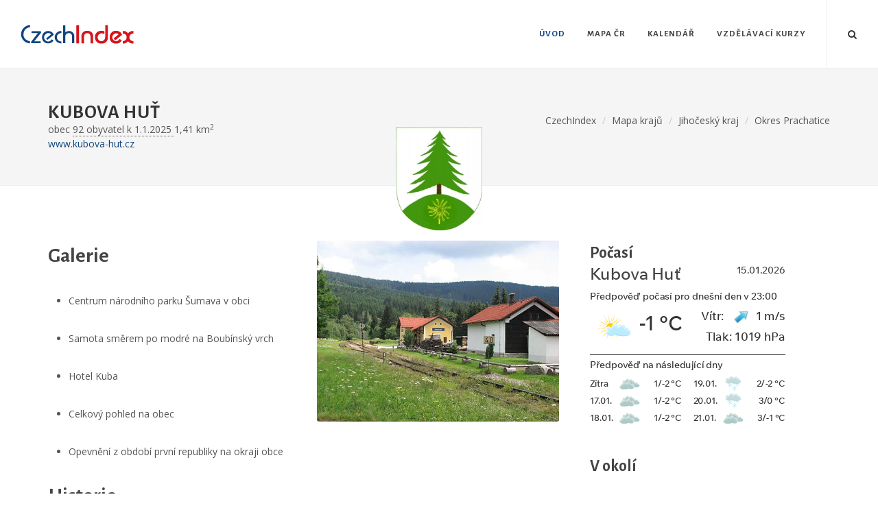

--- FILE ---
content_type: text/html; charset=UTF-8
request_url: https://www.czechindex.cz/jihocesky-kraj/prachatice/kubova-hut/
body_size: 4546
content:
<!DOCTYPE html>
<html dir="ltr" lang="cs-CS">
<head>
    <meta charset="UTF-8">
<meta http-equiv="content-type" content="text/html; charset=utf-8"/>
<meta name="robots" content="index, follow"/>
<meta name="accessibility" content="Designed with accessibility in mind"/>
<meta name="author" content="Petr Zelichovsky | otik.cz"/>
<meta name="copyright" content="CzechIndex s.r.o."/>
<meta name="license" content="Mixed licensing - see https://www.czechindex.cz/data/"/>
<link rel="license" href="https://www.czechindex.cz/data/">

<link rel="apple-touch-icon" sizes="57x57" href="/apple-touch-icon-57x57.png">
<link rel="apple-touch-icon" sizes="60x60" href="/apple-touch-icon-60x60.png">
<link rel="apple-touch-icon" sizes="72x72" href="/apple-touch-icon-72x72.png">
<link rel="icon" type="image/png" href="/favicon-32x32.png" sizes="32x32">
<link rel="icon" type="image/png" href="/favicon-16x16.png" sizes="16x16">
<link rel="manifest" href="/manifest.json">
<meta name="msapplication-TileColor" content="#ffffff">
<meta name="theme-color" content="#ffffff">

<link
    href="https://fonts.googleapis.com/css?family=Open+Sans:300,400,400italic,600,700|Alegreya+Sans:300,400,500,600,700|Crete+Round:400italic&amp;subset=latin,latin-ext"
    rel="stylesheet" type="text/css"/>
<link rel="stylesheet" href="/css/app.css?id=e8e8285f13af7ce1dbee" type="text/css"/>
<meta name="viewport" content="width=device-width, initial-scale=1, maximum-scale=7"/>
<meta name="referrer" content="origin"/>


<script type="text/javascript" src="/js/jquery.js"></script>
<script type="text/javascript" src="/js/plugins.js"></script>
<script type="text/javascript" src="/js/app.js?id=43adaa69e0fd884fc09f"></script>

<title>Kubova Huť (Okres Prachatice) – CzechIndex</title>

<meta property="og:locale" content="cs_CZ" />
<meta property="og:title" content="Kubova Huť (Okres Prachatice) – CzechIndex">
<meta property="og:description" content="">
<meta property="og:url" content="https://www.czechindex.cz/jihocesky-kraj/prachatice/kubova-hut">
<meta property="og:type" content="website">
<meta property="og:image" content="https://www.czechindex.cz/img/obec_500px/563978.jpg">


<link rel="canonical" href="https://www.czechindex.cz/jihocesky-kraj/prachatice/kubova-hut/" />

    <script async src="https://pagead2.googlesyndication.com/pagead/js/adsbygoogle.js?client=ca-pub-9590002035914386"
            crossorigin="anonymous"></script>
</head>
<body class="stretched no-transition device-lg" itemscope="" itemtype="https://schema.org/WebPage">
<div id="wrapper" class="clearfix">
    <header id="header" class="full-header">
    <div id="header-wrap">
        <div class="container clearfix">
            <div id="primary-menu-trigger"><i class="icon-reorder"></i></div>
            <div id="logo">
                <a href="/" class="standard-logo"><img src="/images/logo.png" alt="Czechindex logo" title="CzechIndex, informace o Česku"></a>
                <a href="/" class="retina-logo"><img src="/images/logo@2x.png" alt="Czechindex logo" title="CzechIndex, informace o Česku"></a>
            </div>

            <nav id="primary-menu">
                <ul>
    <li class="current">
        <a href="/">
            <div>Úvod</div>
        </a>
    </li>
    <li>
        <a href="/cesko/">
            <div>Mapa ČR</div>
        </a>
        <ul>
            <li><a href="/hlavni-mesto-praha/">
                    <div>Hlavní město Praha</div>
                </a></li>
            <li><a href="/stredocesky-kraj/">
                    <div>Středočeský kraj</div>
                </a></li>
            <li><a href="/jihocesky-kraj/">
                    <div>Jihočeský kraj</div>
                </a></li>
            <li><a href="/plzensky-kraj/">
                    <div>Plzeňský kraj</div>
                </a></li>
            <li><a href="/karlovarsky-kraj/">
                    <div>Karlovarský kraj</div>
                </a></li>
            <li><a href="/ustecky-kraj/">
                    <div>Ústecký kraj</div>
                </a></li>
            <li><a href="/liberecky-kraj/">
                    <div>Liberecký kraj</div>
                </a></li>
            <li><a href="/kralovehradecky-kraj/">
                    <div>Královéhradecký kraj</div>
                </a></li>
            <li><a href="/pardubicky-kraj/">
                    <div>Pardubický kraj</div>
                </a></li>
            <li><a href="/kraj-vysocina/">
                    <div>Kraj Vysočina</div>
                </a></li>
            <li><a href="/jihomoravsky-kraj/">
                    <div>Jihomoravský kraj</div>
                </a></li>
            <li><a href="/olomoucky-kraj/">
                    <div>Olomoucký kraj</div>
                </a></li>
            <li><a href="/zlinsky-kraj/">
                    <div>Zlínský kraj</div>
                </a></li>
            <li><a href="/moravskoslezsky-kraj/">
                    <div>Moravskoslezský kraj</div>
                </a></li>
        </ul>
    </li>
    <li>
        <a href="https://www.czechindex.cz/kalendar/mesic/">
            <div>Kalendář</div>
        </a>
        <ul>
            <li>
                <a href="https://www.czechindex.cz/kalendar/svatek/15-01">
                    <div>Dnešní svátek</div>
                </a>
            </li>
            <li>
                <a href="https://www.czechindex.cz/kalendar/mesic/">
                    <div>Měsíční přehled svátků</div>
                </a>
            </li>
            <li>
                <a href="https://www.czechindex.cz/kalendar/hledat">
                    <div>Vyhledat svátek</div>
                </a>
            </li>
            <li>
                <a href="https://www.czechindex.cz/kalendar/tydny">
                    <div>Týdenní kalendář</div>
                </a>
            </li>
        </ul>
    </li>
    <li>
        <a href="/edu/">
            <div>Vzdělávací kurzy</div>
        </a>
    </li>
</ul>
                <div id="top-search">
    <a href="#" id="top-search-trigger"><i class="icon-search3"></i><i class="icon-line-cross"></i></a>
    <form action="/hledani/" method="get">
        <input type="text" name="q" class="form-control" value="" placeholder="Zde zadejte hledaný výraz..">
    </form>
</div>
            </nav>
        </div>
    </div>
</header>

        <section id="page-title" class="page-title">
        <div class="container clearfix">
            <h1 itemprop="headline">Kubova Huť</h1>
            <div class="obec-info">
                                    obec
                                                    <a href="https://www.czechindex.cz/jihocesky-kraj/prachatice/kubova-hut/pocet-obyvatel/" class="city-stats-link">
                        92
                        obyvatel k 1.1.2025
                    </a>
                                                    1,41 km<sup>2</sup>
                                                <br/>
                <div id="obec-web">
                    <a href="//www.kubova-hut.cz"
                       title="Kubova Huť"
                       rel="noopener noreferrer"
                    >www.kubova-hut.cz</a>
                </div>
                            </div>
            <ol class="breadcrumb" itemscope="" itemtype="https://schema.org/BreadcrumbList">
                <li itemprop="itemListElement" itemscope=""
                    itemtype="https://schema.org/ListItem"
                ><a itemprop="item" href="/"
                    >
                        <header itemprop="name"
                        >CzechIndex
                        </header>
                    </a>
                    <meta itemprop="position" content="1"/>
                </li>
                <li itemprop="itemListElement" itemscope=""
                    itemtype="https://schema.org/ListItem"
                ><a itemprop="item" href="https://www.czechindex.cz/cesko/"
                    >
                        <header itemprop="name"
                        >Mapa krajů
                        </header>
                    </a>
                    <meta itemprop="position" content="2"/>
                </li>
                <li itemprop="itemListElement" itemscope=""
                    itemtype="https://schema.org/ListItem"
                ><a itemprop="item" href="/jihocesky-kraj/"
                    >
                        <header itemprop="name"
                        >Jihočeský kraj</header>
                    </a>
                    <meta itemprop="position" content="3"/>
                </li>
                <li itemprop="itemListElement" itemscope=""
                    itemtype="https://schema.org/ListItem"
                ><a itemprop="item" href="/jihocesky-kraj/prachatice/"
                    >
                        <header itemprop="name"
                        >Okres Prachatice</header>
                    </a>
                    <meta itemprop="position" content="4"/>
                </li>
            </ol>
        </div>
    </section>

    <div class="symbol-place">
                    <img src="/img/symbol/563978.jpg"
                 alt="znak Kubova Huť"
                 title="znak - obec Kubova Huť"/>
            </div>

    <section id="content" class="c-obec" data-kod="563978">
        <div class="content-wrap">
            <div class="container clearfix">
                <div class="col_two_third">
                                            <div class="entry-image fright obec-img">
                            <a href="/img/obec_500px/563978.jpg"
                               data-lightbox="image"
                               title="<a target='_blank' href='http://commons.wikimedia.org/wiki/File:KubovaHut.jpg'>Zdroj: cs.wikipedia.org</a>">
                                <img itemprop="primaryImageOfPage"
                                     src="/img/obec_500px/563978.jpg"
                                     alt="Kubova Huť"
                                     title="Kubova Huť"/></a>
                        </div>
                    
                    <div id="obec-text"><h2>Galerie</h2>
<ul class="gallery mw-gallery-traditional"> <li class="gallerybox">
<p>Centrum národního parku Šumava v obci</p>
</li> <li class="gallerybox">
<p>Samota směrem po modré na Boubínský vrch</p>
</li> <li class="gallerybox">
<p>Hotel Kuba</p>
</li> <li class="gallerybox">
<p>Celkový pohled na obec</p>
</li> <li class="gallerybox">
<p>Opevnění z období první republiky na okraji obce</p>
</li> </ul>



<h2>Historie</h2>
<p>Obec Kubova Huť vznikla na počátku 18. století jako jedna z četných šumavských sklářských osad. První zmínky o ní jsou již z roku 1728, kdy zde Johann Podschneider založil sklářskou huť. Nově vzniklá osada dostala své jméno po zámeckém hejtmanovi Gubovi. Rozkládá se v nadmořské výšce kolem 1000&#160;m, v místech, kudy v minulosti procházela historicky známá Zlatá stezka.</p> <p>V roce 1899 byla vybudována železniční trať spojující Vimperk a Volary. Na této trati se v Kubově Huti nachází dopravna, která je svou polohou ve výšce 995 m nad mořem nejvýše položeným nádražím v Česku.
</p> <p>V obci je několik historických budov, např. u Kubešů, u Götzů, které jsou ukázkou původní šumavské architektury. Typickou Schwarzenbergskou myslivnou z r. 1908 je budova, která je na kraji obce.</p> <p>V jižním sousedství obce se rozkládá přírodní památka Hornovltavické pastviny. Při hlavní silnici, asi 600&#160;m severozápadně od nádraží, roste památný strom – jasan ztepilý.</p></div>

                                            <div class="fancy-title title-border-color title-right"><br/></div>
                    
                                            <p>
                            <strong>Oficiální web obec Kubova Huť:</strong><br/>
                            <a href="//www.kubova-hut.cz"
                               title="Kubova Huť">
                                www.kubova-hut.cz
                            </a>
                        </p>
                                                                <p>
                            <strong>PSČ Kubova Huť:</strong>
                            385 01
                        </p>
                    
                    <div id="google-map" style="margin-bottom: 20px;" class="gmap">
                        <iframe width="100%" height="420" frameborder="0"
                                style="border:0"
                                src="https://www.google.com/maps/embed/v1/place?key=AIzaSyAMdOdJvTnroWUq2r_1VuIqn1g-mpTbeI4&zoom=11&q=Kubova Huť,Prachatice&center=48.97500,13.77050"
                                allowfullscreen>
                        </iframe>
                    </div>
                </div>
                <div class="col_one_third col_last obec-last-col">
                                            <h3>Počasí</h3>
                        <a class="obec-pocasi" href="http://www.slunecno.cz/" target="slunecno.cz"><img
                                src="/slunecnocz-images/3854.png"
                                alt="Počasí" style="border: 0px;"/></a>
                                        
                                            <h3>V okolí</h3>
                        <div class="cities">
                                                            <div class="city-block ipost">
    <div class="entry-title">
        <h4><a href="/jihocesky-kraj/prachatice/horni-vltavice/">Horní Vltavice</a></h4>
    </div>
            <div class="symbol-img"><img class="lazy" src="" data-src="/img/symbol/550205.jpg" /></div>
        <div class="entry-image">
        <a href="/jihocesky-kraj/prachatice/horni-vltavice/" title="Horní Vltavice">
                            <img class="lazy image_fade" src="/images/pattern.png" data-src="/img/obec_250px/550205.jpg" alt="Horní Vltavice">
                    </a>
    </div>
</div>
                                                            <div class="city-block ipost">
    <div class="entry-title">
        <h4><a href="/jihocesky-kraj/prachatice/lenora/">Lenora</a></h4>
    </div>
            <div class="symbol-img"><img class="lazy" src="" data-src="/img/symbol/550353.jpg" /></div>
        <div class="entry-image">
        <a href="/jihocesky-kraj/prachatice/lenora/" title="Lenora">
                            <img class="lazy image_fade" src="/images/pattern.png" data-src="/img/obec_250px/550353.jpg" alt="Lenora">
                    </a>
    </div>
</div>
                                                            <div class="city-block ipost">
    <div class="entry-title">
        <h4><a href="/jihocesky-kraj/prachatice/vimperk/">Vimperk</a></h4>
    </div>
        <div class="entry-image">
        <a href="/jihocesky-kraj/prachatice/vimperk/" title="Vimperk">
                            <img class="lazy image_fade" src="/images/pattern.png" data-src="/img/obec_250px/550647.jpg" alt="Vimperk">
                    </a>
    </div>
</div>
                                                            <div class="city-block ipost">
    <div class="entry-title">
        <h4><a href="/jihocesky-kraj/prachatice/strazny/">Strážný</a></h4>
    </div>
        <div class="entry-image">
        <a href="/jihocesky-kraj/prachatice/strazny/" title="Strážný">
                            <img class="lazy image_fade" src="/images/pattern.png" data-src="/img/obec_250px/550531.jpg" alt="Strážný">
                    </a>
    </div>
</div>
                                                    </div>
                                    </div>
            </div>
        </div>
    </section>



    <footer id="footer" class="dark">
    <div class="container">
        <div class="footer-widgets-wrap clearfix">
            <div class="col_two_third">
                <div class="col_one_third">
                    <div class="widget clearfix">
                        <a href="/"><img src="/images/footer-widget-logo.png" alt="logo CzechIndex"
                                         title="CzechIndex, informace o Česku na jednom místě" class="footer-logo"></a>
                        <div
                            style="background: url('/images/world-map.png') no-repeat center center; background-size: 100%;padding-left:22px;">
                            <br/>
                            <br/>
                            <address>
                                <strong>Provozovatel:</strong><br/>
                                <a href="/info/">CzechIndex s.r.o.</a><br/>
                            </address>
                            
                            
                            <br/>
                        </div>
                    </div>
                </div>
                <div class="col_one_third">
                    <div class="widget widget_links clearfix">
                        <h4>Vyberte si</h4>
                        <ul>
                            <li><a href="/cesko/">Mapa ČR</a></li>
                            <li>
                                <a href="https://www.czechindex.cz/kalendar/mesic/">Kalendář svátků</a>
                            </li>
                            <li>
                                <a href="https://www.slunecno.cz" target="slunecno.cz" rel="noopener">Počasí podle
                                    Slunečno.cz</a>
                            </li>
                            <li>
                                <a href="/vsc/" title="Jak na tvorbu stránek s VSCode">Používáme
                                    VSCode</a>
                            </li>
                            <li>
                                <a href="/edu/" title="Vzdělávání CzechIndex education">Vzdělávací kurzy</a>
                            </li>
                        </ul>
                    </div>
                </div>
                <div class="col_one_third col_last">
                </div>
            </div>
            <div class="col_one_third col_last">
                <div class="widget subscribe-widget clearfix">
                    <h5><strong>Odběr novinek CzechIndex</strong> přímo do vašeho emailu</h5>
                    <div id="widget-subscribe-form-result" data-notify-type="success" data-notify-msg=""></div>
                    <form id="widget-subscribe-form"
                          action="/ajax-subscribe/"
                          role="form"
                          method="post"
                          class="nobottommargin">
                        <input type="hidden" name="_token" value="jWK0ptX8DWR5EIa9LeahdAJA5NXdKFMYGCCtHJYS">                        <div class="input-group divcenter">
                            <span class="input-group-addon"><i class="icon-email2"></i></span>
                            <input type="email"
                                   id="widget-subscribe-form-email"
                                   name="email"
                                   class="form-control required email"
                                   placeholder="Zadejte Váš Email">
                            <span class="input-group-btn">
                                <button class="btn btn-success" type="submit">Přihlásit</button>
                            </span>
                        </div>
                    </form>
                </div>

                <div class="widget clearfix" style="margin-bottom: -20px;">
                    <div class="row">
                        <div class="col-md-12 clearfix bottommargin-sm">
                            <div class="addthis_sharing_toolbox"></div>
                        </div>
                    </div>
                </div>
                <br/>

            </div>

        </div>

    </div>

    <div id="copyrights">
        <div class="container clearfix">
            <div class="col_half copyright-links">
                &copy; 2026 <a href="https://www.otik.cz" target="otik.cz">otik.cz</a>, <span
                    class="icon-cc"></span> <a href="/data/" target="czechindex_data">podmínky užití</a>
            </div>
            <div class="col_half col_last tright">
            </div>
        </div>
    </div>
</footer>
</div>

<div id="gotoTop" class="icon-angle-up"></div>
<script type="text/javascript" src="/js/functions.js"></script>
</body>
</html>


--- FILE ---
content_type: text/html; charset=utf-8
request_url: https://www.google.com/recaptcha/api2/aframe
body_size: 268
content:
<!DOCTYPE HTML><html><head><meta http-equiv="content-type" content="text/html; charset=UTF-8"></head><body><script nonce="dFu7eRzYAEVRvMTt4XLxdw">/** Anti-fraud and anti-abuse applications only. See google.com/recaptcha */ try{var clients={'sodar':'https://pagead2.googlesyndication.com/pagead/sodar?'};window.addEventListener("message",function(a){try{if(a.source===window.parent){var b=JSON.parse(a.data);var c=clients[b['id']];if(c){var d=document.createElement('img');d.src=c+b['params']+'&rc='+(localStorage.getItem("rc::a")?sessionStorage.getItem("rc::b"):"");window.document.body.appendChild(d);sessionStorage.setItem("rc::e",parseInt(sessionStorage.getItem("rc::e")||0)+1);localStorage.setItem("rc::h",'1768510170352');}}}catch(b){}});window.parent.postMessage("_grecaptcha_ready", "*");}catch(b){}</script></body></html>